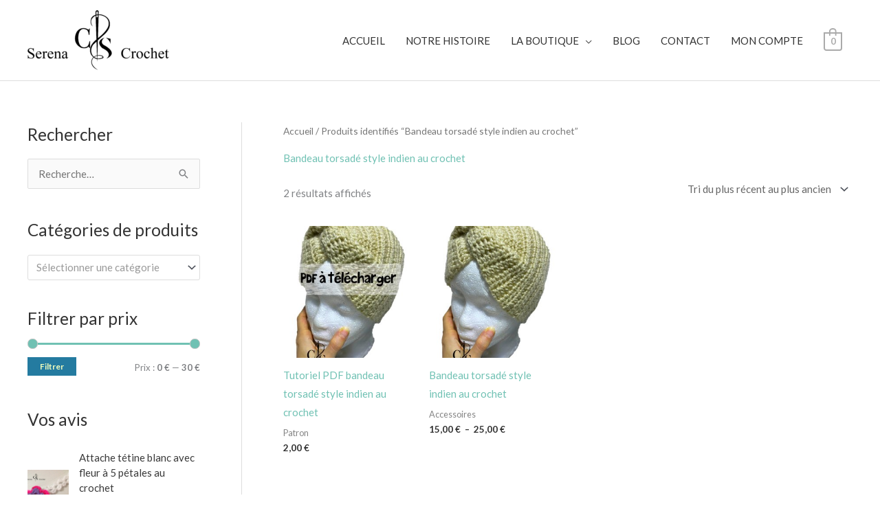

--- FILE ---
content_type: text/html; charset=utf-8
request_url: https://www.google.com/recaptcha/api2/aframe
body_size: 250
content:
<!DOCTYPE HTML><html><head><meta http-equiv="content-type" content="text/html; charset=UTF-8"></head><body><script nonce="MvxYGzn33xSAI4e3j3Yg1A">/** Anti-fraud and anti-abuse applications only. See google.com/recaptcha */ try{var clients={'sodar':'https://pagead2.googlesyndication.com/pagead/sodar?'};window.addEventListener("message",function(a){try{if(a.source===window.parent){var b=JSON.parse(a.data);var c=clients[b['id']];if(c){var d=document.createElement('img');d.src=c+b['params']+'&rc='+(localStorage.getItem("rc::a")?sessionStorage.getItem("rc::b"):"");window.document.body.appendChild(d);sessionStorage.setItem("rc::e",parseInt(sessionStorage.getItem("rc::e")||0)+1);localStorage.setItem("rc::h",'1768967014182');}}}catch(b){}});window.parent.postMessage("_grecaptcha_ready", "*");}catch(b){}</script></body></html>